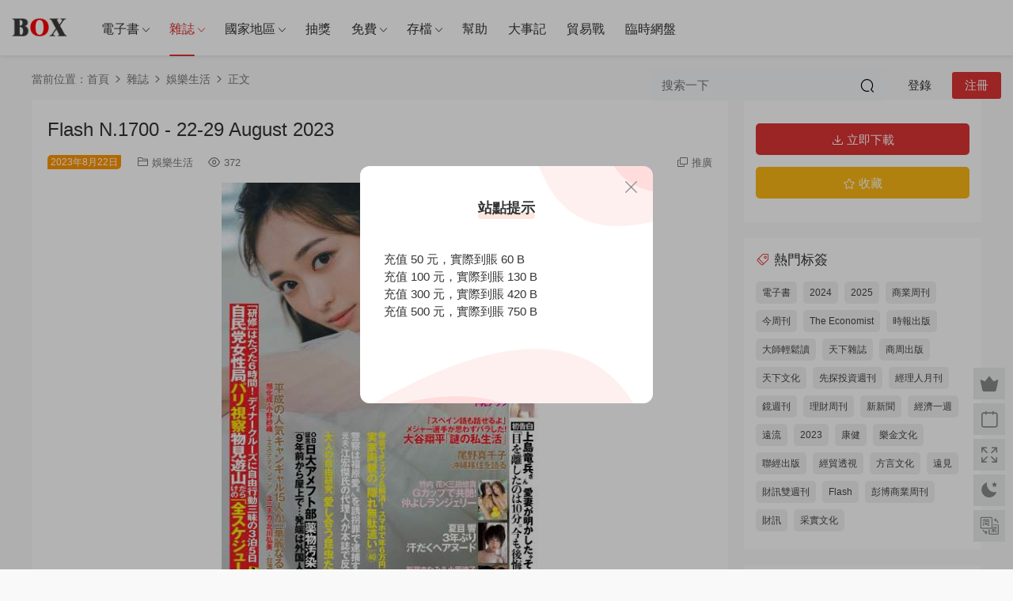

--- FILE ---
content_type: text/html; charset=UTF-8
request_url: http://boxwc.com/11109.html
body_size: 15097
content:
<!DOCTYPE HTML>
<html lang="zh-Hans">
<head>
  <meta charset="UTF-8">
  <meta http-equiv="X-UA-Compatible" content="IE=edge,chrome=1">
  <meta name="viewport" content="width=device-width,minimum-scale=1.0,maximum-scale=1.0,user-scalable=no"/>
  <meta name="apple-mobile-web-app-title" content="盒子圖書館">
  <meta http-equiv="Cache-Control" content="no-siteapp">
    <title>Flash N.1700 - 22-29 August 2023</title>
  <meta name="keywords" content="Flash,娱乐生活,男性杂志">
  <meta name="description" content="Flash N.1700 - 22-29 August 2023 日本語 | 118 pages | PDF | 110.53 MB">
    <link rel="shortcut icon" href="https://sgp1.vultrobjects.com/2023/favicon-box.ico">
  <meta name='robots' content='max-image-preview:large' />
<link rel='dns-prefetch' href='//cdn.staticfile.net' />
<style id='wp-img-auto-sizes-contain-inline-css' type='text/css'>
img:is([sizes=auto i],[sizes^="auto," i]){contain-intrinsic-size:3000px 1500px}
/*# sourceURL=wp-img-auto-sizes-contain-inline-css */
</style>
<style id='classic-theme-styles-inline-css' type='text/css'>
/*! This file is auto-generated */
.wp-block-button__link{color:#fff;background-color:#32373c;border-radius:9999px;box-shadow:none;text-decoration:none;padding:calc(.667em + 2px) calc(1.333em + 2px);font-size:1.125em}.wp-block-file__button{background:#32373c;color:#fff;text-decoration:none}
/*# sourceURL=/wp-includes/css/classic-themes.min.css */
</style>
<link rel='stylesheet' id='dripicons-css' href='//cdn.staticfile.net/dripicons/2.0.0/webfont.min.css?ver=2.0.0' type='text/css' media='screen' />
<link rel='stylesheet' id='modown-font-css' href='http://boxwc.com/wp-content/themes/boxwc/static/css/iconfont.css?ver=9.7' type='text/css' media='screen' />
<link rel='stylesheet' id='modown-base-css' href='http://boxwc.com/wp-content/themes/boxwc/static/css/base.css?ver=9.7' type='text/css' media='screen' />
<script type="text/javascript" src="http://boxwc.com/wp-includes/js/jquery/jquery.min.js?ver=3.7.1" id="jquery-core-js"></script>
<script type="text/javascript" src="http://boxwc.com/wp-includes/js/jquery/jquery-migrate.min.js?ver=3.4.1" id="jquery-migrate-js"></script>
<style id="erphpdown-custom">.erphpdown-default, .erphpdown-see{padding: 15px 25px !important;border: none !important;background: #f5f5f5;}.erphpdown-default > legend{display: none !important;}.erphpdown-default .erphpdown-child{border: none !important;background: #e8e8e8;padding: 25px 15px 15px !important;margin: 10px 0 !important;}.erphpdown-default .erphpdown-child > legend{position: absolute;top: 0;background: #d4d4d4;color: #444;padding: 0 8px !important}</style>
    <script>var $ = jQuery;</script>
  <style>
  :root{--theme-color: #dd3333;--theme-color2: #dd3333;--theme-radius: 0px;}    .gd-mini.mini-six .grids .grid .img{height: 250px;}
    .gd-mini.mini-six .widget-postlist .hasimg li{padding-left: calc(47.376px + 10px);}
    .gd-mini.mini-six .widget-postlist .hasimg li .img{width:47.376px;}
    @media (max-width: 1230px){
      .gd-mini .grids .grid .img{height: 259.04605263158px;}
    }
    @media (max-width: 1024px){
      .gd-mini .grids .grid .img{height: 250px;}
    }
    @media (max-width: 925px){
      .gd-mini .grids .grid .img{height: 259.04605263158px;}
    }
    @media (max-width: 768px){
      .gd-mini .grids .grid .img{height: 250px;}
    }
    @media (max-width: 620px){
      .gd-mini .grids .grid .img{height: 259.04605263158px;}
    }
    @media (max-width: 480px){
      .gd-mini .grids .grid .img{height: 129.38596491228px;}
    }
        @media (max-width: 620px){
      .grids .grid .img, .single-related .grids .grid .img {height: auto !important;}
    }
    .header-box-img img{object-fit: contain;}
      .banner{margin-top: -70px;}
    .banner-slider{padding-top: 90px;}
        .banner-slider:after{content: none;}
    body.home .header{background: transparent;box-shadow: none;webkit-box-shadow:none;}
    body.home .header.scrolled{background: #fff;webkit-box-shadow: 0px 5px 10px 0px rgba(17, 58, 93, 0.1);-ms-box-shadow: 0px 5px 10px 0px rgba(17, 58, 93, 0.1);box-shadow: 0px 5px 10px 0px rgba(17, 58, 93, 0.1);}

    body.home .header:not(.scrolled) .nav-main > li, body.home .header:not(.scrolled) .nav-main > li > a, body.home .header:not(.scrolled) .nav-right > li > a, body.home .header:not(.scrolled) .nav-left > li > a{color:#ffffff;}
    body.home .header:not(.scrolled) .nav-line{background: #ffffff}
    body.home.night .header:not(.scrolled) .nav-main > li, body.home.night .header:not(.scrolled) .nav-main > li > a, body.home.night .header:not(.scrolled) .nav-right > li > a, body.home.night .header:not(.scrolled) .nav-left > li > a{color:#fff;}
    body.home .nav-main li.menu-item-has-children:after{color:#fff;}
    body.home .header.scrolled .nav-main li.menu-item-has-children:after{color:#333;}
    body.home.night .nav-main li.menu-item-has-children:after{color:#fff;}
    body.home.night .header.scrolled .nav-main li.menu-item-has-children:after{color:#bbb;}

    @media (max-width: 925px){
      .banner-slider{padding-top: 85px;}
          }

    @media (max-width: 768px){
      .banner{margin-top: -60px;}
      .banner-slider{padding-top: 70px;}
          }
      @media (min-width:1025px){.nav-right .nav-search{display: none;}.nav-search-form{display: inline-block;margin-right:13px;margin-left: 0}}
      .grids .grid h3 a{height: 40px;-webkit-line-clamp:2;}
    .grids .audio .title{line-height: 25px;}
      .article-content img{display:block;}
  .header .container, .topbar .container{max-width:none !important;padding:0 15px;}.search-wrap-container{max-width:none !important;}.logo a img{width:70px;height:auto;max-height:100%}@media (max-width: 1024px){.logo a img{width:60px;height:auto;max-height:100%}}@media (max-width: 768px){.single-content > .erphpdown-box, .single-content > .erphpdown-box.fixed{display:block !important}body.single .footer-fixed-nav a.special:after{display:none}body.single .footer-fixed-nav a.special i{top:6px;}.rollbar{display: block;}}@media (max-width:480px){}.article-content .article-tips > div {
    background: #000000;
    color: #ff0000;
}</style><style id='global-styles-inline-css' type='text/css'>
:root{--wp--preset--aspect-ratio--square: 1;--wp--preset--aspect-ratio--4-3: 4/3;--wp--preset--aspect-ratio--3-4: 3/4;--wp--preset--aspect-ratio--3-2: 3/2;--wp--preset--aspect-ratio--2-3: 2/3;--wp--preset--aspect-ratio--16-9: 16/9;--wp--preset--aspect-ratio--9-16: 9/16;--wp--preset--color--black: #000000;--wp--preset--color--cyan-bluish-gray: #abb8c3;--wp--preset--color--white: #ffffff;--wp--preset--color--pale-pink: #f78da7;--wp--preset--color--vivid-red: #cf2e2e;--wp--preset--color--luminous-vivid-orange: #ff6900;--wp--preset--color--luminous-vivid-amber: #fcb900;--wp--preset--color--light-green-cyan: #7bdcb5;--wp--preset--color--vivid-green-cyan: #00d084;--wp--preset--color--pale-cyan-blue: #8ed1fc;--wp--preset--color--vivid-cyan-blue: #0693e3;--wp--preset--color--vivid-purple: #9b51e0;--wp--preset--gradient--vivid-cyan-blue-to-vivid-purple: linear-gradient(135deg,rgb(6,147,227) 0%,rgb(155,81,224) 100%);--wp--preset--gradient--light-green-cyan-to-vivid-green-cyan: linear-gradient(135deg,rgb(122,220,180) 0%,rgb(0,208,130) 100%);--wp--preset--gradient--luminous-vivid-amber-to-luminous-vivid-orange: linear-gradient(135deg,rgb(252,185,0) 0%,rgb(255,105,0) 100%);--wp--preset--gradient--luminous-vivid-orange-to-vivid-red: linear-gradient(135deg,rgb(255,105,0) 0%,rgb(207,46,46) 100%);--wp--preset--gradient--very-light-gray-to-cyan-bluish-gray: linear-gradient(135deg,rgb(238,238,238) 0%,rgb(169,184,195) 100%);--wp--preset--gradient--cool-to-warm-spectrum: linear-gradient(135deg,rgb(74,234,220) 0%,rgb(151,120,209) 20%,rgb(207,42,186) 40%,rgb(238,44,130) 60%,rgb(251,105,98) 80%,rgb(254,248,76) 100%);--wp--preset--gradient--blush-light-purple: linear-gradient(135deg,rgb(255,206,236) 0%,rgb(152,150,240) 100%);--wp--preset--gradient--blush-bordeaux: linear-gradient(135deg,rgb(254,205,165) 0%,rgb(254,45,45) 50%,rgb(107,0,62) 100%);--wp--preset--gradient--luminous-dusk: linear-gradient(135deg,rgb(255,203,112) 0%,rgb(199,81,192) 50%,rgb(65,88,208) 100%);--wp--preset--gradient--pale-ocean: linear-gradient(135deg,rgb(255,245,203) 0%,rgb(182,227,212) 50%,rgb(51,167,181) 100%);--wp--preset--gradient--electric-grass: linear-gradient(135deg,rgb(202,248,128) 0%,rgb(113,206,126) 100%);--wp--preset--gradient--midnight: linear-gradient(135deg,rgb(2,3,129) 0%,rgb(40,116,252) 100%);--wp--preset--font-size--small: 13px;--wp--preset--font-size--medium: 20px;--wp--preset--font-size--large: 36px;--wp--preset--font-size--x-large: 42px;--wp--preset--spacing--20: 0.44rem;--wp--preset--spacing--30: 0.67rem;--wp--preset--spacing--40: 1rem;--wp--preset--spacing--50: 1.5rem;--wp--preset--spacing--60: 2.25rem;--wp--preset--spacing--70: 3.38rem;--wp--preset--spacing--80: 5.06rem;--wp--preset--shadow--natural: 6px 6px 9px rgba(0, 0, 0, 0.2);--wp--preset--shadow--deep: 12px 12px 50px rgba(0, 0, 0, 0.4);--wp--preset--shadow--sharp: 6px 6px 0px rgba(0, 0, 0, 0.2);--wp--preset--shadow--outlined: 6px 6px 0px -3px rgb(255, 255, 255), 6px 6px rgb(0, 0, 0);--wp--preset--shadow--crisp: 6px 6px 0px rgb(0, 0, 0);}:where(.is-layout-flex){gap: 0.5em;}:where(.is-layout-grid){gap: 0.5em;}body .is-layout-flex{display: flex;}.is-layout-flex{flex-wrap: wrap;align-items: center;}.is-layout-flex > :is(*, div){margin: 0;}body .is-layout-grid{display: grid;}.is-layout-grid > :is(*, div){margin: 0;}:where(.wp-block-columns.is-layout-flex){gap: 2em;}:where(.wp-block-columns.is-layout-grid){gap: 2em;}:where(.wp-block-post-template.is-layout-flex){gap: 1.25em;}:where(.wp-block-post-template.is-layout-grid){gap: 1.25em;}.has-black-color{color: var(--wp--preset--color--black) !important;}.has-cyan-bluish-gray-color{color: var(--wp--preset--color--cyan-bluish-gray) !important;}.has-white-color{color: var(--wp--preset--color--white) !important;}.has-pale-pink-color{color: var(--wp--preset--color--pale-pink) !important;}.has-vivid-red-color{color: var(--wp--preset--color--vivid-red) !important;}.has-luminous-vivid-orange-color{color: var(--wp--preset--color--luminous-vivid-orange) !important;}.has-luminous-vivid-amber-color{color: var(--wp--preset--color--luminous-vivid-amber) !important;}.has-light-green-cyan-color{color: var(--wp--preset--color--light-green-cyan) !important;}.has-vivid-green-cyan-color{color: var(--wp--preset--color--vivid-green-cyan) !important;}.has-pale-cyan-blue-color{color: var(--wp--preset--color--pale-cyan-blue) !important;}.has-vivid-cyan-blue-color{color: var(--wp--preset--color--vivid-cyan-blue) !important;}.has-vivid-purple-color{color: var(--wp--preset--color--vivid-purple) !important;}.has-black-background-color{background-color: var(--wp--preset--color--black) !important;}.has-cyan-bluish-gray-background-color{background-color: var(--wp--preset--color--cyan-bluish-gray) !important;}.has-white-background-color{background-color: var(--wp--preset--color--white) !important;}.has-pale-pink-background-color{background-color: var(--wp--preset--color--pale-pink) !important;}.has-vivid-red-background-color{background-color: var(--wp--preset--color--vivid-red) !important;}.has-luminous-vivid-orange-background-color{background-color: var(--wp--preset--color--luminous-vivid-orange) !important;}.has-luminous-vivid-amber-background-color{background-color: var(--wp--preset--color--luminous-vivid-amber) !important;}.has-light-green-cyan-background-color{background-color: var(--wp--preset--color--light-green-cyan) !important;}.has-vivid-green-cyan-background-color{background-color: var(--wp--preset--color--vivid-green-cyan) !important;}.has-pale-cyan-blue-background-color{background-color: var(--wp--preset--color--pale-cyan-blue) !important;}.has-vivid-cyan-blue-background-color{background-color: var(--wp--preset--color--vivid-cyan-blue) !important;}.has-vivid-purple-background-color{background-color: var(--wp--preset--color--vivid-purple) !important;}.has-black-border-color{border-color: var(--wp--preset--color--black) !important;}.has-cyan-bluish-gray-border-color{border-color: var(--wp--preset--color--cyan-bluish-gray) !important;}.has-white-border-color{border-color: var(--wp--preset--color--white) !important;}.has-pale-pink-border-color{border-color: var(--wp--preset--color--pale-pink) !important;}.has-vivid-red-border-color{border-color: var(--wp--preset--color--vivid-red) !important;}.has-luminous-vivid-orange-border-color{border-color: var(--wp--preset--color--luminous-vivid-orange) !important;}.has-luminous-vivid-amber-border-color{border-color: var(--wp--preset--color--luminous-vivid-amber) !important;}.has-light-green-cyan-border-color{border-color: var(--wp--preset--color--light-green-cyan) !important;}.has-vivid-green-cyan-border-color{border-color: var(--wp--preset--color--vivid-green-cyan) !important;}.has-pale-cyan-blue-border-color{border-color: var(--wp--preset--color--pale-cyan-blue) !important;}.has-vivid-cyan-blue-border-color{border-color: var(--wp--preset--color--vivid-cyan-blue) !important;}.has-vivid-purple-border-color{border-color: var(--wp--preset--color--vivid-purple) !important;}.has-vivid-cyan-blue-to-vivid-purple-gradient-background{background: var(--wp--preset--gradient--vivid-cyan-blue-to-vivid-purple) !important;}.has-light-green-cyan-to-vivid-green-cyan-gradient-background{background: var(--wp--preset--gradient--light-green-cyan-to-vivid-green-cyan) !important;}.has-luminous-vivid-amber-to-luminous-vivid-orange-gradient-background{background: var(--wp--preset--gradient--luminous-vivid-amber-to-luminous-vivid-orange) !important;}.has-luminous-vivid-orange-to-vivid-red-gradient-background{background: var(--wp--preset--gradient--luminous-vivid-orange-to-vivid-red) !important;}.has-very-light-gray-to-cyan-bluish-gray-gradient-background{background: var(--wp--preset--gradient--very-light-gray-to-cyan-bluish-gray) !important;}.has-cool-to-warm-spectrum-gradient-background{background: var(--wp--preset--gradient--cool-to-warm-spectrum) !important;}.has-blush-light-purple-gradient-background{background: var(--wp--preset--gradient--blush-light-purple) !important;}.has-blush-bordeaux-gradient-background{background: var(--wp--preset--gradient--blush-bordeaux) !important;}.has-luminous-dusk-gradient-background{background: var(--wp--preset--gradient--luminous-dusk) !important;}.has-pale-ocean-gradient-background{background: var(--wp--preset--gradient--pale-ocean) !important;}.has-electric-grass-gradient-background{background: var(--wp--preset--gradient--electric-grass) !important;}.has-midnight-gradient-background{background: var(--wp--preset--gradient--midnight) !important;}.has-small-font-size{font-size: var(--wp--preset--font-size--small) !important;}.has-medium-font-size{font-size: var(--wp--preset--font-size--medium) !important;}.has-large-font-size{font-size: var(--wp--preset--font-size--large) !important;}.has-x-large-font-size{font-size: var(--wp--preset--font-size--x-large) !important;}
/*# sourceURL=global-styles-inline-css */
</style>
</head>
<body class="wp-singular post-template-default single single-post postid-11109 single-format-standard wp-theme-boxwc gd-mini mini-six">
<header class="header">
  <div class="container clearfix">

    
        <div class="logo">
      <a href="http://boxwc.com" title="盒子圖書館"><img src="https://sgp1.vultrobjects.com/2023/box.png" data-light="https://sgp1.vultrobjects.com/2023/box.png" data-dark="https://sgp1.vultrobjects.com/2023/box.png" alt="盒子圖書館" /></a>
    </div>

    <ul class="nav-main">
      <li id="menu-item-20" class="menu-item menu-item-type-taxonomy menu-item-object-category menu-item-has-children menu-item-20"><a href="http://boxwc.com/ebook">電子書</a>
<ul class="sub-menu">
	<li id="menu-item-18879" class="menu-item menu-item-type-taxonomy menu-item-object-category menu-item-18879"><a href="http://boxwc.com/ebook">電子書</a></li>
	<li id="menu-item-21664" class="menu-item menu-item-type-custom menu-item-object-custom menu-item-21664"><a href="http://boxwc.com/tag/2026">2026出版</a></li>
	<li id="menu-item-18878" class="menu-item menu-item-type-custom menu-item-object-custom menu-item-18878"><a href="http://boxwc.com/tag/2025">2025出版</a></li>
	<li id="menu-item-18877" class="menu-item menu-item-type-custom menu-item-object-custom menu-item-18877"><a href="http://boxwc.com/tag/2024">2024出版</a></li>
</ul>
</li>
<li id="menu-item-19" class="menu-item menu-item-type-taxonomy menu-item-object-category current-post-ancestor menu-item-has-children menu-item-19"><a href="http://boxwc.com/magazines">雜誌</a>
<ul class="sub-menu">
	<li id="menu-item-228" class="menu-item menu-item-type-taxonomy menu-item-object-category menu-item-228"><a href="http://boxwc.com/magazines/business">商业财经</a></li>
	<li id="menu-item-229" class="menu-item menu-item-type-taxonomy menu-item-object-category menu-item-229"><a href="http://boxwc.com/magazines/learning">语言学习</a></li>
	<li id="menu-item-230" class="menu-item menu-item-type-taxonomy menu-item-object-category menu-item-230"><a href="http://boxwc.com/magazines/travel">旅游美食</a></li>
	<li id="menu-item-232" class="menu-item menu-item-type-taxonomy menu-item-object-category menu-item-232"><a href="http://boxwc.com/magazines/science">科学探索</a></li>
	<li id="menu-item-2681" class="menu-item menu-item-type-taxonomy menu-item-object-category menu-item-2681"><a href="http://boxwc.com/magazines/digital-and-electronic">数码穿戴</a></li>
	<li id="menu-item-231" class="menu-item menu-item-type-taxonomy menu-item-object-category current-post-ancestor current-menu-parent current-post-parent menu-item-231"><a href="http://boxwc.com/magazines/for-man">男性杂志</a></li>
	<li id="menu-item-2677" class="menu-item menu-item-type-taxonomy menu-item-object-category menu-item-2677"><a href="http://boxwc.com/magazines/fashion">时尚品位</a></li>
	<li id="menu-item-233" class="menu-item menu-item-type-taxonomy menu-item-object-category current-post-ancestor current-menu-parent current-post-parent menu-item-233"><a href="http://boxwc.com/magazines/lifestyle">娱乐生活</a></li>
	<li id="menu-item-2680" class="menu-item menu-item-type-taxonomy menu-item-object-category menu-item-2680"><a href="http://boxwc.com/magazines/art">文学艺术</a></li>
	<li id="menu-item-2679" class="menu-item menu-item-type-taxonomy menu-item-object-category menu-item-2679"><a href="http://boxwc.com/magazines/architecture">景观建筑</a></li>
	<li id="menu-item-2678" class="menu-item menu-item-type-taxonomy menu-item-object-category menu-item-2678"><a href="http://boxwc.com/magazines/home">家居装饰</a></li>
	<li id="menu-item-2682" class="menu-item menu-item-type-taxonomy menu-item-object-category menu-item-2682"><a href="http://boxwc.com/magazines/family">亲子家庭</a></li>
	<li id="menu-item-234" class="menu-item menu-item-type-taxonomy menu-item-object-category menu-item-234"><a href="http://boxwc.com/magazines/health">健康健身</a></li>
	<li id="menu-item-2686" class="menu-item menu-item-type-taxonomy menu-item-object-category menu-item-2686"><a href="http://boxwc.com/magazines/sport">运动竞技</a></li>
	<li id="menu-item-2685" class="menu-item menu-item-type-taxonomy menu-item-object-category menu-item-2685"><a href="http://boxwc.com/magazines/photo">照片图片</a></li>
</ul>
</li>
<li id="menu-item-16095" class="menu-item menu-item-type-custom menu-item-object-custom menu-item-has-children menu-item-16095"><a href="http://boxwc.com/magazines">国家地区</a>
<ul class="sub-menu">
	<li id="menu-item-17989" class="menu-item menu-item-type-taxonomy menu-item-object-category menu-item-17989"><a href="http://boxwc.com/chinese">繁體中文</a></li>
	<li id="menu-item-251" class="menu-item menu-item-type-taxonomy menu-item-object-category menu-item-251"><a href="http://boxwc.com/magazines/english">歐美雜誌</a></li>
	<li id="menu-item-252" class="menu-item menu-item-type-taxonomy menu-item-object-category menu-item-252"><a href="http://boxwc.com/magazines/japanese">日韓雜誌</a></li>
	<li id="menu-item-15914" class="menu-item menu-item-type-taxonomy menu-item-object-category menu-item-15914"><a href="http://boxwc.com/chinese-cn">简体中文</a></li>
</ul>
</li>
<li id="menu-item-2698" class="menu-item menu-item-type-post_type menu-item-object-page menu-item-2698"><a href="http://boxwc.com/jiang">抽奖</a></li>
<li id="menu-item-8344" class="menu-item menu-item-type-custom menu-item-object-custom menu-item-has-children menu-item-8344"><a href="http://boxwc.com/magazines/free">免费</a>
<ul class="sub-menu">
	<li id="menu-item-7016" class="menu-item menu-item-type-taxonomy menu-item-object-category menu-item-7016"><a href="http://boxwc.com/magazines/free">免費</a></li>
	<li id="menu-item-15792" class="menu-item menu-item-type-taxonomy menu-item-object-category menu-item-15792"><a href="http://boxwc.com/magazines/vip-free">VIP免費</a></li>
</ul>
</li>
<li id="menu-item-7463" class="menu-item menu-item-type-custom menu-item-object-custom menu-item-has-children menu-item-7463"><a href="http://boxwc.com/sitemap">存檔</a>
<ul class="sub-menu">
	<li id="menu-item-1933" class="menu-item menu-item-type-post_type menu-item-object-page menu-item-1933"><a href="http://boxwc.com/tag">標籤存檔</a></li>
	<li id="menu-item-1939" class="menu-item menu-item-type-post_type menu-item-object-page menu-item-1939"><a href="http://boxwc.com/sitemap">文章存檔</a></li>
</ul>
</li>
<li id="menu-item-6001" class="menu-item menu-item-type-post_type menu-item-object-page menu-item-6001"><a href="http://boxwc.com/help">幫助</a></li>
<li id="menu-item-16732" class="menu-item menu-item-type-post_type menu-item-object-page menu-item-16732"><a href="http://boxwc.com/dashiji">大事記</a></li>
<li id="menu-item-18135" class="menu-item menu-item-type-taxonomy menu-item-object-category menu-item-18135"><a href="http://boxwc.com/maoyizhan">貿易戰</a></li>
<li id="menu-item-21653" class="menu-item menu-item-type-custom menu-item-object-custom menu-item-21653"><a href="https://limewire.com/?referrer=q6pgtx04b3">臨時網盤</a></li>
    </ul>

    
    <ul class="nav-right">
        <div class="nav-search-form">
    <form action="http://boxwc.com/" class="search-form" method="get">
            <input autocomplete="off" class="search-input" name="s" placeholder="搜索一下" type="text">
      <input type="hidden" name="cat" class="search-cat-val">
            <button class="search-btn"><i class="icon icon-search"></i></button>
    </form>
  </div>
                                    <li class="nav-search">
        <a href="javascript:;" class="search-loader" title="搜索"><i class="icon icon-search"></i></a>
      </li>
                    <li class="nav-login no"><a href="http://boxwc.com/login?redirect_to=http://boxwc.com/11109.html" class="signin-loader" rel="nofollow"><i class="icon icon-user"></i><span>登录</span></a><b class="nav-line"></b><a href="http://boxwc.com/login?action=register&redirect_to=http://boxwc.com/11109.html" class="reg signup-loader" rel="nofollow"><span>注册</span></a></li>
                    <li class="nav-button"><a href="javascript:;" class="nav-loader"><i class="icon icon-menu"></i></a></li>
          </ul>

  </div>
</header>


<div class="search-wrap">
  <div class="container search-wrap-container">
    <form action="http://boxwc.com/" class="search-form" method="get">
            <input autocomplete="off" class="search-input" name="s" placeholder="输入关键字回车" type="text">
      <button class="search-btn" type="submit"><i class="icon icon-search"></i>搜索</button>
      <i class="icon icon-close"></i>
      <input type="hidden" name="cat" class="search-cat-val">
          </form>
  </div>
</div><div class="main">
		<div class="container clearfix">
				<div class="breadcrumbs">当前位置：<span><a href="http://boxwc.com/" itemprop="url"><span itemprop="title">首页</span></a></span> <span class="sep"><i class="dripicons dripicons-chevron-right"></i></span> <span><a href="http://boxwc.com/magazines" itemprop="url"><span itemprop="title">雜誌</span></a></span> <span class="sep"><i class="dripicons dripicons-chevron-right"></i></span> <span><a href="http://boxwc.com/magazines/lifestyle" itemprop="url"><span itemprop="title">娱乐生活</span></a></span> <span class="sep"><i class="dripicons dripicons-chevron-right"></i></span> <span class="current">正文</span></div>						<div class="content-wrap">
	    	<div class="content">
	    			    			    			    			    		<article id="single-content" class="single-content">
		    		<div class="article-header">	<h1 class="article-title">Flash N.1700 - 22-29 August 2023</h1>
	<div class="article-meta">
		<span class="item post-sign">2023年8月22日</span>				<span class="item item-cats"><i class="icon icon-cat"></i> <a href="http://boxwc.com/magazines/lifestyle" id="img-cat-75">娱乐生活</a></span>		<span class="item"><i class="icon icon-eye"></i> 372</span>						<span class="item right"><i class="icon icon-copy"></i> <a href="javascript:;" class="article-aff" >推广</a></span>	</div>
</div>		    				    		<div class="article-content clearfix">
		    					    					    					    					    						    						    						    						    			<p><img decoding="async" src="https://sgp1.vultrobjects.com/2023/jp/flash20230822_mbbee.com.jpg" /><br />
<b>Flash N.1700 - 22-29 August 2023</b><br />
日本語 | 118 pages | PDF | 110.53 MB</p>
			    						    						    			<style>.erphpdown-box, .erphpdown-box + .article-custom-metas{display:block;}</style><div class="erphpdown-box"><span class="erphpdown-title">资源下载</span><div class="erphpdown-con clearfix"><div class="erphpdown-price">资源下载</div><div class="erphpdown-cart"><a href="javascript:;" class="down signin-loader">立即下载</a></div></div></div>			    					    		
			    					    		<div class="article-faqs"><div class="article-faq-title">常见问题</div><div class="items"><div class="item"><div class="que"><i class="icon icon-help"></i> 连接失效了？什麼網盤？<i class="ic icon icon-arrow-down"></i></div><div class="ans">1.老文章失效機率很大，請在對應文章底部留言，我會盡快處理，2、高速下載，非任何百度網盤或者其它網盤；3、我們不定期刪除一年前發布的文章，請及時下載。</div></div><div class="item"><div class="que"><i class="icon icon-help"></i> 書籍雜誌的格式？<i class="ic icon icon-arrow-down"></i></div><div class="ans">雜誌均為PDF格式，電子書未做註明的情況下，皆為PDF格式，其它格式一般在標題後面或者內頁購買下方註明。</div></div><div class="item"><div class="que"><i class="icon icon-help"></i> 需要支付宝/微信/淘宝？<i class="ic icon icon-arrow-down"></i></div><div class="ans">请发邮件或者发工单留言，我会尽快处理。</div></div><div class="item"><div class="que"><i class="icon icon-help"></i> PDF/MOBI/EPUB閱讀工具<i class="ic icon icon-arrow-down"></i></div><div class="ans">PDF/MOBI/EPUB均可使用Sumatra PDF：http://boxwc.com/help</div></div><div class="item"><div class="que"><i class="icon icon-help"></i> IDM下載工具<i class="ic icon icon-arrow-down"></i></div><div class="ans">IDM_v6.38.7.2__中文綠色特别版：http://boxwc.com/help</div></div></div></div>		    					            </div>
		    			<div class="article-act">
						<a href="javascript:;" class="article-collect signin-loader" title="收藏"><i class="icon icon-star"></i> <span>0</span></a>
							<a href="javascript:;" class="article-zan" data-id="11109"><i class="icon icon-zan"></i> <span>0</span></a>
		</div>
		            <div class="article-tags"><a href="http://boxwc.com/tag/flash" rel="tag">Flash</a></div>					<div class="article-shares"><a href="javascript:;" data-url="http://boxwc.com/11109.html" class="share-weixin"><i class="icon icon-weixin"></i></a><a data-share="qzone" class="share-qzone" data-url="http://boxwc.com/11109.html"><i class="icon icon-qzone"></i></a><a data-share="weibo" class="share-tsina" data-url="http://boxwc.com/11109.html"><i class="icon icon-weibo"></i></a><a data-share="qq" class="share-sqq" data-url="http://boxwc.com/11109.html"><i class="icon icon-qq"></i></a><a data-share="douban" class="share-douban" data-url="http://boxwc.com/11109.html"><i class="icon icon-douban"></i></a></div>	            </article>
	            	            	            <nav class="article-nav">
	                <span class="article-nav-prev">上一篇<br><a href="http://boxwc.com/11107.html" rel="prev">經濟一週 2023年8月19日</a></span>
	                <span class="article-nav-next">下一篇<br><a href="http://boxwc.com/11108.html" rel="next">Wеekly Plаyboy N.34-35 - 28 August 2023</a></span>
	            </nav>
	            	            	            <div class="single-related"><h3 class="related-title"><i class="icon icon-related"></i> 更多本類書籍雜誌</h3><div class="grids relateds clearfix"><div class="post grid"  data-id="15795">
    <div class="img">
        <a href="http://boxwc.com/15795.html" title="[雑誌] 週刊FLASH（フラッシュ）2024年09月10日号" target="_blank" rel="bookmark">
        <img  src="https://sgp1.vultrobjects.com/2024/jp/FLASH20240910-boxwc.com.jpg" class="thumb" alt="[雑誌] 週刊FLASH（フラッシュ）2024年09月10日号">
                </a>
        <div class="img-cat"><a href="http://boxwc.com/magazines/japanese" id="img-cat-6">日韓雜誌</a></div>    </div>
    <div class="con">
        
        <div class="tag"><a href="http://boxwc.com/tag/flash" target="_blank">Flash</a></div>
        <h3 itemprop="name headline"><a itemprop="url" rel="bookmark" href="http://boxwc.com/15795.html" title="[雑誌] 週刊FLASH（フラッシュ）2024年09月10日号" target="_blank">[雑誌] 週刊FLASH（フラッシュ）2024年09月10日号</a></h3>

                <div class="excerpt">

[FLASH] 2024 No.09.10 小栗有以 藤井マリー 桜井日奈子 石井優希 聖菜 伊織も...</div>
        <div class="grid-meta">
            <span class="views"><i class="icon icon-eye"></i> 417</span>        </div>

            </div>

        </div><div class="post grid"  data-id="15794">
    <div class="img">
        <a href="http://boxwc.com/15794.html" title="[雑誌] 週刊FLASH（フラッシュ）2024年09月24日号" target="_blank" rel="bookmark">
        <img  src="https://sgp1.vultrobjects.com/2024/jp/FLASH20240924-boxwc.com.png" class="thumb" alt="[雑誌] 週刊FLASH（フラッシュ）2024年09月24日号">
                </a>
        <div class="img-cat"><a href="http://boxwc.com/magazines/japanese" id="img-cat-6">日韓雜誌</a></div>    </div>
    <div class="con">
        
        <div class="tag"><a href="http://boxwc.com/tag/flash" target="_blank">Flash</a></div>
        <h3 itemprop="name headline"><a itemprop="url" rel="bookmark" href="http://boxwc.com/15794.html" title="[雑誌] 週刊FLASH（フラッシュ）2024年09月24日号" target="_blank">[雑誌] 週刊FLASH（フラッシュ）2024年09月24日号</a></h3>

                <div class="excerpt"></div>
        <div class="grid-meta">
            <span class="views"><i class="icon icon-eye"></i> 359</span>        </div>

            </div>

        </div><div class="post grid"  data-id="15793">
    <div class="img">
        <a href="http://boxwc.com/15793.html" title="[雑誌] 週刊FLASH（フラッシュ）2024年09月17日号" target="_blank" rel="bookmark">
        <img  src="https://sgp1.vultrobjects.com/2024/jp/FLASH20240917-boxwc.com.jpg" class="thumb" alt="[雑誌] 週刊FLASH（フラッシュ）2024年09月17日号">
                </a>
        <div class="img-cat"><a href="http://boxwc.com/magazines/japanese" id="img-cat-6">日韓雜誌</a></div>    </div>
    <div class="con">
        
        <div class="tag"><a href="http://boxwc.com/tag/flash" target="_blank">Flash</a></div>
        <h3 itemprop="name headline"><a itemprop="url" rel="bookmark" href="http://boxwc.com/15793.html" title="[雑誌] 週刊FLASH（フラッシュ）2024年09月17日号" target="_blank">[雑誌] 週刊FLASH（フラッシュ）2024年09月17日号</a></h3>

                <div class="excerpt">

[FLASH] 2024.09.17 志田音々 香音 七瀬なな 河内裕里 五日市芽依 白花れな 高...</div>
        <div class="grid-meta">
            <span class="views"><i class="icon icon-eye"></i> 321</span>        </div>

            </div>

        </div><div class="post grid"  data-id="15014">
    <div class="img">
        <a href="http://boxwc.com/15014.html" title="週刊FLASH（フラッシュ） 2024年7月9日号" target="_blank" rel="bookmark">
        <img  src="https://sgp1.vultrobjects.com/2024/cn/FLASH%202024-07-09-boxwc.com.jpg" class="thumb" alt="週刊FLASH（フラッシュ） 2024年7月9日号">
                </a>
        <div class="img-cat"><a href="http://boxwc.com/magazines/japanese" id="img-cat-6">日韓雜誌</a></div>    </div>
    <div class="con">
        
        <div class="tag"><a href="http://boxwc.com/tag/flash" target="_blank">Flash</a></div>
        <h3 itemprop="name headline"><a itemprop="url" rel="bookmark" href="http://boxwc.com/15014.html" title="週刊FLASH（フラッシュ） 2024年7月9日号" target="_blank">週刊FLASH（フラッシュ） 2024年7月9日号</a></h3>

                <div class="excerpt"></div>
        <div class="grid-meta">
            <span class="views"><i class="icon icon-eye"></i> 492</span>        </div>

            </div>

        </div><div class="post grid"  data-id="14996">
    <div class="img">
        <a href="http://boxwc.com/14996.html" title="週刊FLASH（フラッシュ） 2024年7月2日号" target="_blank" rel="bookmark">
        <img  src="https://sgp1.vultrobjects.com/2024/jp/FLASH%202024-07-02-boxwc.com.jpg" class="thumb" alt="週刊FLASH（フラッシュ） 2024年7月2日号">
                </a>
        <div class="img-cat"><a href="http://boxwc.com/magazines/japanese" id="img-cat-6">日韓雜誌</a></div>    </div>
    <div class="con">
        
        <div class="tag"><a href="http://boxwc.com/tag/flash" target="_blank">Flash</a></div>
        <h3 itemprop="name headline"><a itemprop="url" rel="bookmark" href="http://boxwc.com/14996.html" title="週刊FLASH（フラッシュ） 2024年7月2日号" target="_blank">週刊FLASH（フラッシュ） 2024年7月2日号</a></h3>

                <div class="excerpt"></div>
        <div class="grid-meta">
            <span class="views"><i class="icon icon-eye"></i> 422</span>        </div>

            </div>

        </div><div class="post grid"  data-id="14974">
    <div class="img">
        <a href="http://boxwc.com/14974.html" title="週刊FLASH（フラッシュ） 2024年7月16日号" target="_blank" rel="bookmark">
        <img  src="https://sgp1.vultrobjects.com/2024/jp/FLASH20240716-boxwc.com.jpg" class="thumb" alt="週刊FLASH（フラッシュ） 2024年7月16日号">
                </a>
        <div class="img-cat"><a href="http://boxwc.com/magazines/japanese" id="img-cat-6">日韓雜誌</a></div>    </div>
    <div class="con">
        
        <div class="tag"><a href="http://boxwc.com/tag/flash" target="_blank">Flash</a></div>
        <h3 itemprop="name headline"><a itemprop="url" rel="bookmark" href="http://boxwc.com/14974.html" title="週刊FLASH（フラッシュ） 2024年7月16日号" target="_blank">週刊FLASH（フラッシュ） 2024年7月16日号</a></h3>

                <div class="excerpt"></div>
        <div class="grid-meta">
            <span class="views"><i class="icon icon-eye"></i> 280</span>        </div>

            </div>

        </div><div class="post grid"  data-id="14478">
    <div class="img">
        <a href="http://boxwc.com/14478.html" title="[雑誌] 週刊FLASH（フラッシュ） 2024年5月28日号" target="_blank" rel="bookmark">
        <img  src="https://sgp1.vultrobjects.com/2024/jp/flash20240528-boxwc.com.jpg" class="thumb" alt="[雑誌] 週刊FLASH（フラッシュ） 2024年5月28日号">
                </a>
        <div class="img-cat"><a href="http://boxwc.com/magazines/japanese" id="img-cat-6">日韓雜誌</a></div>    </div>
    <div class="con">
        
        <div class="tag"><a href="http://boxwc.com/tag/flash" target="_blank">Flash</a></div>
        <h3 itemprop="name headline"><a itemprop="url" rel="bookmark" href="http://boxwc.com/14478.html" title="[雑誌] 週刊FLASH（フラッシュ） 2024年5月28日号" target="_blank">[雑誌] 週刊FLASH（フラッシュ） 2024年5月28日号</a></h3>

                <div class="excerpt"></div>
        <div class="grid-meta">
            <span class="views"><i class="icon icon-eye"></i> 340</span>        </div>

            </div>

        </div><div class="post grid"  data-id="14342">
    <div class="img">
        <a href="http://boxwc.com/14342.html" title="週刊FLASH フラッシュ  2024年5月21日号" target="_blank" rel="bookmark">
        <img  src="https://sgp1.vultrobjects.com/2024/jp/FLASH_2024-05-21-boxwc.com.jpg" class="thumb" alt="週刊FLASH フラッシュ  2024年5月21日号">
                </a>
        <div class="img-cat"><a href="http://boxwc.com/magazines/japanese" id="img-cat-6">日韓雜誌</a></div>    </div>
    <div class="con">
        
        <div class="tag"><a href="http://boxwc.com/tag/flash" target="_blank">Flash</a></div>
        <h3 itemprop="name headline"><a itemprop="url" rel="bookmark" href="http://boxwc.com/14342.html" title="週刊FLASH フラッシュ  2024年5月21日号" target="_blank">週刊FLASH フラッシュ  2024年5月21日号</a></h3>

                <div class="excerpt"></div>
        <div class="grid-meta">
            <span class="views"><i class="icon icon-eye"></i> 383</span>        </div>

            </div>

        </div><div class="post grid"  data-id="14182">
    <div class="img">
        <a href="http://boxwc.com/14182.html" title="[雑誌] 週刊FLASH フラッシュ 2024年4月30日号" target="_blank" rel="bookmark">
        <img  src="https://sgp1.vultrobjects.com/2024/jp/FLASH2024%20No.04.30-boxwc.com.jpg" class="thumb" alt="[雑誌] 週刊FLASH フラッシュ 2024年4月30日号">
                </a>
        <div class="img-cat"><a href="http://boxwc.com/magazines/japanese" id="img-cat-6">日韓雜誌</a></div>    </div>
    <div class="con">
        
        <div class="tag"><a href="http://boxwc.com/tag/flash" target="_blank">Flash</a></div>
        <h3 itemprop="name headline"><a itemprop="url" rel="bookmark" href="http://boxwc.com/14182.html" title="[雑誌] 週刊FLASH フラッシュ 2024年4月30日号" target="_blank">[雑誌] 週刊FLASH フラッシュ 2024年4月30日号</a></h3>

                <div class="excerpt"></div>
        <div class="grid-meta">
            <span class="views"><i class="icon icon-eye"></i> 365</span>        </div>

            </div>

        </div><div class="post grid"  data-id="14181">
    <div class="img">
        <a href="http://boxwc.com/14181.html" title="[雑誌] 週刊FLASH フラッシュ 2024年5月7日-14日号" target="_blank" rel="bookmark">
        <img  src="https://sgp1.vultrobjects.com/2024/jp/FLASH%202024%20No.05.07-14%20-boxwc.com.jpg" class="thumb" alt="[雑誌] 週刊FLASH フラッシュ 2024年5月7日-14日号">
                </a>
        <div class="img-cat"><a href="http://boxwc.com/magazines/japanese" id="img-cat-6">日韓雜誌</a></div>    </div>
    <div class="con">
        
        <div class="tag"><a href="http://boxwc.com/tag/flash" target="_blank">Flash</a></div>
        <h3 itemprop="name headline"><a itemprop="url" rel="bookmark" href="http://boxwc.com/14181.html" title="[雑誌] 週刊FLASH フラッシュ 2024年5月7日-14日号" target="_blank">[雑誌] 週刊FLASH フラッシュ 2024年5月7日-14日号</a></h3>

                <div class="excerpt"></div>
        <div class="grid-meta">
            <span class="views"><i class="icon icon-eye"></i> 353</span>        </div>

            </div>

        </div><div class="post grid"  data-id="14095">
    <div class="img">
        <a href="http://boxwc.com/14095.html" title="Flash N.1726 - 9 April 2024" target="_blank" rel="bookmark">
        <img  src="https://sgp1.vultrobjects.com/2024/jp/FLASH2024.04.09%20No.1726-boxwc.com.jpg" class="thumb" alt="Flash N.1726 - 9 April 2024">
                </a>
        <div class="img-cat"><a href="http://boxwc.com/magazines/japanese" id="img-cat-6">日韓雜誌</a></div>    </div>
    <div class="con">
        
        <div class="tag"><a href="http://boxwc.com/tag/flash" target="_blank">Flash</a></div>
        <h3 itemprop="name headline"><a itemprop="url" rel="bookmark" href="http://boxwc.com/14095.html" title="Flash N.1726 - 9 April 2024" target="_blank">Flash N.1726 - 9 April 2024</a></h3>

                <div class="excerpt"></div>
        <div class="grid-meta">
            <span class="views"><i class="icon icon-eye"></i> 427</span>        </div>

            </div>

        </div><div class="post grid"  data-id="14066">
    <div class="img">
        <a href="http://boxwc.com/14066.html" title="[雑誌] 週刊FLASH（フラッシュ） 2024年4月16日号" target="_blank" rel="bookmark">
        <img  src="https://sgp1.vultrobjects.com/2024/jp/FLASH_2024-04-16-boxwc.com.jpg" class="thumb" alt="[雑誌] 週刊FLASH（フラッシュ） 2024年4月16日号">
                </a>
        <div class="img-cat"><a href="http://boxwc.com/magazines/japanese" id="img-cat-6">日韓雜誌</a></div>    </div>
    <div class="con">
        
        <div class="tag"><a href="http://boxwc.com/tag/flash" target="_blank">Flash</a></div>
        <h3 itemprop="name headline"><a itemprop="url" rel="bookmark" href="http://boxwc.com/14066.html" title="[雑誌] 週刊FLASH（フラッシュ） 2024年4月16日号" target="_blank">[雑誌] 週刊FLASH（フラッシュ） 2024年4月16日号</a></h3>

                <div class="excerpt"></div>
        <div class="grid-meta">
            <span class="views"><i class="icon icon-eye"></i> 471</span>        </div>

            </div>

        </div><div class="post grid"  data-id="14064">
    <div class="img">
        <a href="http://boxwc.com/14064.html" title="[雑誌] 週刊FLASH（フラッシュ） 2024年4月23日号" target="_blank" rel="bookmark">
        <img  src="https://sgp1.vultrobjects.com/2024/jp/FLASH_2024-04-23-boxwc.com.jpg" class="thumb" alt="[雑誌] 週刊FLASH（フラッシュ） 2024年4月23日号">
                </a>
        <div class="img-cat"><a href="http://boxwc.com/magazines/japanese" id="img-cat-6">日韓雜誌</a></div>    </div>
    <div class="con">
        
        <div class="tag"><a href="http://boxwc.com/tag/flash" target="_blank">Flash</a></div>
        <h3 itemprop="name headline"><a itemprop="url" rel="bookmark" href="http://boxwc.com/14064.html" title="[雑誌] 週刊FLASH（フラッシュ） 2024年4月23日号" target="_blank">[雑誌] 週刊FLASH（フラッシュ） 2024年4月23日号</a></h3>

                <div class="excerpt"></div>
        <div class="grid-meta">
            <span class="views"><i class="icon icon-eye"></i> 397</span>        </div>

            </div>

        </div><div class="post grid"  data-id="12479">
    <div class="img">
        <a href="http://boxwc.com/12479.html" title="Flash N 1719 – February 2024" target="_blank" rel="bookmark">
        <img  src="https://sgp1.vultrobjects.com/2024/jp/Flash_N.1719_-_February_2024-boxw.com.jpg" class="thumb" alt="Flash N 1719 – February 2024">
                </a>
        <div class="img-cat"><a href="http://boxwc.com/magazines/japanese" id="img-cat-6">日韓雜誌</a></div>    </div>
    <div class="con">
        
        <div class="tag"><a href="http://boxwc.com/tag/flash" target="_blank">Flash</a></div>
        <h3 itemprop="name headline"><a itemprop="url" rel="bookmark" href="http://boxwc.com/12479.html" title="Flash N 1719 – February 2024" target="_blank">Flash N 1719 – February 2024</a></h3>

                <div class="excerpt"></div>
        <div class="grid-meta">
            <span class="views"><i class="icon icon-eye"></i> 416</span>        </div>

            </div>

        </div><div class="post grid"  data-id="7798">
    <div class="img">
        <a href="http://boxwc.com/7798.html" title="Flash N.1675 2023年2月7日" target="_blank" rel="bookmark">
        <img  src="http://mbbee.com/wp-content/uploads/2023/01/29084716214.jpg" class="thumb" alt="Flash N.1675 2023年2月7日">
                </a>
        <div class="img-cat"><a href="http://boxwc.com/magazines/japanese" id="img-cat-6">日韓雜誌</a></div>    </div>
    <div class="con">
        
        <div class="tag"><a href="http://boxwc.com/tag/flash" target="_blank">Flash</a></div>
        <h3 itemprop="name headline"><a itemprop="url" rel="bookmark" href="http://boxwc.com/7798.html" title="Flash N.1675 2023年2月7日" target="_blank">Flash N.1675 2023年2月7日</a></h3>

                <div class="excerpt">
Flash N.1675 2023年2月7日
日本語 | 96 pages | PDF</div>
        <div class="grid-meta">
            <span class="views"><i class="icon icon-eye"></i> 612</span>        </div>

            </div>

        </div><div class="post grid"  data-id="3757">
    <div class="img">
        <a href="http://boxwc.com/3757.html" title="Flash N.1655 2022年9 August" target="_blank" rel="bookmark">
        <img  src="https://pixhost.icu/avaxhome/6d/15/0093156d_medium.jpg" class="thumb" alt="Flash N.1655 2022年9 August">
                </a>
        <div class="img-cat"><a href="http://boxwc.com/magazines/japanese" id="img-cat-6">日韓雜誌</a></div>    </div>
    <div class="con">
        
        <div class="tag"><a href="http://boxwc.com/tag/flash" target="_blank">Flash</a></div>
        <h3 itemprop="name headline"><a itemprop="url" rel="bookmark" href="http://boxwc.com/3757.html" title="Flash N.1655 2022年9 August" target="_blank">Flash N.1655 2022年9 August</a></h3>

                <div class="excerpt">
Flash N.1655 - 9 August 2022
日本語 | 86 pages | PDF | 71.57 MB</div>
        <div class="grid-meta">
            <span class="views"><i class="icon icon-eye"></i> 702</span>        </div>

            </div>

        </div><div class="post grid"  data-id="12262">
    <div class="img">
        <a href="http://boxwc.com/12262.html" title="Flash – Full Year 2023 Issues Collection" target="_blank" rel="bookmark">
        <img  src="https://sgp1.vultrobjects.com/2023/jp/Flash2023-boxwc.com.jpg" class="thumb" alt="Flash – Full Year 2023 Issues Collection">
                </a>
        <div class="img-cat"><a href="http://boxwc.com/magazines/japanese" id="img-cat-6">日韓雜誌</a></div>    </div>
    <div class="con">
        
        <div class="tag"><a href="http://boxwc.com/tag/flash" target="_blank">Flash</a></div>
        <h3 itemprop="name headline"><a itemprop="url" rel="bookmark" href="http://boxwc.com/12262.html" title="Flash – Full Year 2023 Issues Collection" target="_blank">Flash – Full Year 2023 Issues Collection</a></h3>

                <div class="excerpt">

Flash Magazine Full Year 2023 Issues Collection
Japanese | True PDF+PDF ...</div>
        <div class="grid-meta">
            <span class="views"><i class="icon icon-eye"></i> 696</span>        </div>

            </div>

        </div><div class="post grid"  data-id="10032">
    <div class="img">
        <a href="http://boxwc.com/10032.html" title="Flash N.1688 2023年5月23日" target="_blank" rel="bookmark">
        <img  src="http://mbbee.com/wp-content/uploads/2023/05/15124822513.jpg" class="thumb" alt="Flash N.1688 2023年5月23日">
                </a>
        <div class="img-cat"><a href="http://boxwc.com/magazines/japanese" id="img-cat-6">日韓雜誌</a></div>    </div>
    <div class="con">
        
        <div class="tag"><a href="http://boxwc.com/tag/flash" target="_blank">Flash</a></div>
        <h3 itemprop="name headline"><a itemprop="url" rel="bookmark" href="http://boxwc.com/10032.html" title="Flash N.1688 2023年5月23日" target="_blank"><span class="post-sign">2023年5月23日</span>Flash N.1688 2023年5月23日</a></h3>

                <div class="excerpt">
Flash N.1688 2023年23 May 
日本語 | 86 pages | PDF</div>
        <div class="grid-meta">
            <span class="views"><i class="icon icon-eye"></i> 643</span>        </div>

            </div>

        </div><div class="post grid"  data-id="10747">
    <div class="img">
        <a href="http://boxwc.com/10747.html" title="Flash 2023年7月18日N.1696" target="_blank" rel="bookmark">
        <img  src="https://sgp1.vultrobjects.com/2023/jp/Flash_N.1696_-_July_2023-boxwc.com.jpg" class="thumb" alt="Flash 2023年7月18日N.1696">
                </a>
        <div class="img-cat"><a href="http://boxwc.com/magazines/japanese" id="img-cat-6">日韓雜誌</a></div>    </div>
    <div class="con">
        
        <div class="tag"><a href="http://boxwc.com/tag/flash" target="_blank">Flash</a></div>
        <h3 itemprop="name headline"><a itemprop="url" rel="bookmark" href="http://boxwc.com/10747.html" title="Flash 2023年7月18日N.1696" target="_blank"><span class="post-sign" style="background:#000000">2023年7月18日</span>Flash 2023年7月18日N.1696</a></h3>

                <div class="excerpt"></div>
        <div class="grid-meta">
            <span class="views"><i class="icon icon-eye"></i> 458</span>        </div>

            </div>

        </div><div class="post grid"  data-id="10238">
    <div class="img">
        <a href="http://boxwc.com/10238.html" title="Flash N.1690 2023年6月6日" target="_blank" rel="bookmark">
        <img  src="https://pixhost.icu/avaxhome/15/af/009eaf15.jpg" class="thumb" alt="Flash N.1690 2023年6月6日">
                </a>
        <div class="img-cat"><a href="http://boxwc.com/magazines/japanese" id="img-cat-6">日韓雜誌</a></div>    </div>
    <div class="con">
        
        <div class="tag"><a href="http://boxwc.com/tag/flash" target="_blank">Flash</a></div>
        <h3 itemprop="name headline"><a itemprop="url" rel="bookmark" href="http://boxwc.com/10238.html" title="Flash N.1690 2023年6月6日" target="_blank"><span class="post-sign">2023年6月6日</span>Flash N.1690 2023年6月6日</a></h3>

                <div class="excerpt">
Flash N.1690 2023年6 June 
日本語 | 104 pages | PDF</div>
        <div class="grid-meta">
            <span class="views"><i class="icon icon-eye"></i> 496</span>        </div>

            </div>

        </div><div class="post grid"  data-id="12151">
    <div class="img">
        <a href="http://boxwc.com/12151.html" title="Flash N 1713 – 19 December 2023" target="_blank" rel="bookmark">
        <img  src="https://sgp1.vultrobjects.com/2023/jp/Flash_N.1713_-_19_December_2023-boxwc.com.jpg" class="thumb" alt="Flash N 1713 – 19 December 2023">
                </a>
        <div class="img-cat"><a href="http://boxwc.com/magazines/japanese" id="img-cat-6">日韓雜誌</a></div>    </div>
    <div class="con">
        
        <div class="tag"><a href="http://boxwc.com/tag/flash" target="_blank">Flash</a></div>
        <h3 itemprop="name headline"><a itemprop="url" rel="bookmark" href="http://boxwc.com/12151.html" title="Flash N 1713 – 19 December 2023" target="_blank">Flash N 1713 – 19 December 2023</a></h3>

                <div class="excerpt"></div>
        <div class="grid-meta">
            <span class="views"><i class="icon icon-eye"></i> 465</span>        </div>

            </div>

        </div><div class="post grid"  data-id="11513">
    <div class="img">
        <a href="http://boxwc.com/11513.html" title="Flash N.1703 2023年9月19日 櫻井音乃 あかせあかり 原菜乃華 白濱美兎 大西桃香" target="_blank" rel="bookmark">
        <img  src="https://sgp1.vultrobjects.com/2023/jp/FLASH_2023-09-19_mbbee.com.jpg" class="thumb" alt="Flash N.1703 2023年9月19日 櫻井音乃 あかせあかり 原菜乃華 白濱美兎 大西桃香">
                </a>
        <div class="img-cat"><a href="http://boxwc.com/magazines/japanese" id="img-cat-6">日韓雜誌</a></div>    </div>
    <div class="con">
        
        <div class="tag"><a href="http://boxwc.com/tag/flash" target="_blank">Flash</a></div>
        <h3 itemprop="name headline"><a itemprop="url" rel="bookmark" href="http://boxwc.com/11513.html" title="Flash N.1703 2023年9月19日 櫻井音乃 あかせあかり 原菜乃華 白濱美兎 大西桃香" target="_blank"><span class="post-sign">2023年9月19日</span>Flash N.1703 2023年9月19日 櫻井音乃 あかせあかり 原菜乃華 白濱美兎 大西桃香</a></h3>

                <div class="excerpt"></div>
        <div class="grid-meta">
            <span class="views"><i class="icon icon-eye"></i> 551</span>        </div>

            </div>

        </div><div class="post grid"  data-id="10993">
    <div class="img">
        <a href="http://boxwc.com/10993.html" title="Flash N.1699 2023年8月15日" target="_blank" rel="bookmark">
        <img  src="https://sgp1.vultrobjects.com/2023/jp/flash20230815-mbbee.com.jpg" class="thumb" alt="Flash N.1699 2023年8月15日">
                </a>
        <div class="img-cat"><a href="http://boxwc.com/magazines/japanese" id="img-cat-6">日韓雜誌</a></div>    </div>
    <div class="con">
        
        <div class="tag"><a href="http://boxwc.com/tag/flash" target="_blank">Flash</a></div>
        <h3 itemprop="name headline"><a itemprop="url" rel="bookmark" href="http://boxwc.com/10993.html" title="Flash N.1699 2023年8月15日" target="_blank"><span class="post-sign">2023年8月15日</span>Flash N.1699 2023年8月15日</a></h3>

                <div class="excerpt"></div>
        <div class="grid-meta">
            <span class="views"><i class="icon icon-eye"></i> 573</span>        </div>

            </div>

        </div><div class="post grid"  data-id="10557">
    <div class="img">
        <a href="http://boxwc.com/10557.html" title="Flash N.1694 2023年7月4日" target="_blank" rel="bookmark">
        <img  src="https://ewr1.vultrobjects.com/2015/Flash2023%E5%B9%B47%E6%9C%884%E6%97%A5-mbbee.com.jpg" class="thumb" alt="Flash N.1694 2023年7月4日">
                </a>
        <div class="img-cat"><a href="http://boxwc.com/magazines/japanese" id="img-cat-6">日韓雜誌</a></div>    </div>
    <div class="con">
        
        <div class="tag"><a href="http://boxwc.com/tag/flash" target="_blank">Flash</a></div>
        <h3 itemprop="name headline"><a itemprop="url" rel="bookmark" href="http://boxwc.com/10557.html" title="Flash N.1694 2023年7月4日" target="_blank">Flash N.1694 2023年7月4日</a></h3>

                <div class="excerpt">
Flash N.1694 2023年4 July 
日本語 | 104 pages | PDF</div>
        <div class="grid-meta">
            <span class="views"><i class="icon icon-eye"></i> 398</span>        </div>

            </div>

        </div></div><script>var relateImgWidth = jQuery(".single-related .grids .grid .img").width();jQuery(".single-related .grids .grid .img").height(relateImgWidth*1.3298);</script></div>	            <div class="single-comment">
	<h3 class="comments-title" id="comments">
		<i class="icon icon-comments"></i> 评论<small>0</small>
	</h3>
	<div id="respond" class="comments-respond no_webshot">
				<div class="comment-signarea">请先 <a href="javascript:;" class="signin-loader">登录</a></div>
			</div>
	</div>



	            	    	</div>
	    </div>
		<aside class="sidebar">
	<div class="theiaStickySidebar">
	<div class="widget widget-erphpdown"><a href="javascript:;" class="down signin-loader"><i class="icon icon-download"></i> 立即下载</a><div class="demos"><a href="javascript:;" class="demo-item signin-loader"><i class="icon icon-star"></i> 收藏</a></div></div>
	<div class="widget widget-tags"><h3><i class="icon icon-tag"></i> 热门标签</h3><div class="items"><a href="http://boxwc.com/tag/%e9%9b%bb%e5%ad%90%e6%9b%b8">電子書</a><a href="http://boxwc.com/tag/2024">2024</a><a href="http://boxwc.com/tag/2025">2025</a><a href="http://boxwc.com/tag/%e5%95%86%e6%a5%ad%e5%91%a8%e5%88%8a">商業周刊</a><a href="http://boxwc.com/tag/%e4%bb%8a%e5%91%a8%e5%88%8a">今周刊</a><a href="http://boxwc.com/tag/the-economist">The Economist</a><a href="http://boxwc.com/tag/%e6%99%82%e5%a0%b1%e5%87%ba%e7%89%88">時報出版</a><a href="http://boxwc.com/tag/%e5%a4%a7%e5%b8%ab%e8%bc%95%e9%ac%86%e8%ae%80">大師輕鬆讀</a><a href="http://boxwc.com/tag/%e5%a4%a9%e4%b8%8b%e9%9b%9c%e8%aa%8c">天下雜誌</a><a href="http://boxwc.com/tag/%e5%95%86%e5%91%a8%e5%87%ba%e7%89%88">商周出版</a><a href="http://boxwc.com/tag/%e5%a4%a9%e4%b8%8b%e6%96%87%e5%8c%96">天下文化</a><a href="http://boxwc.com/tag/%e5%85%88%e6%8e%a2%e6%8a%95%e8%b3%87%e9%80%b1%e5%88%8a">先探投資週刊</a><a href="http://boxwc.com/tag/%e7%b6%93%e7%90%86%e4%ba%ba%e6%9c%88%e5%88%8a">經理人月刊</a><a href="http://boxwc.com/tag/%e9%8f%a1%e9%80%b1%e5%88%8a">鏡週刊</a><a href="http://boxwc.com/tag/%e7%90%86%e8%b2%a1%e5%91%a8%e5%88%8a">理財周刊</a><a href="http://boxwc.com/tag/%e6%96%b0%e6%96%b0%e8%81%9e">新新聞</a><a href="http://boxwc.com/tag/%e7%b6%93%e6%bf%9f%e4%b8%80%e9%80%b1">經濟一週</a><a href="http://boxwc.com/tag/%e9%81%a0%e6%b5%81">遠流</a><a href="http://boxwc.com/tag/2023">2023</a><a href="http://boxwc.com/tag/%e5%ba%b7%e5%81%a5">康健</a><a href="http://boxwc.com/tag/%e6%a8%82%e9%87%91%e6%96%87%e5%8c%96">樂金文化</a><a href="http://boxwc.com/tag/%e8%81%af%e7%b6%93%e5%87%ba%e7%89%88">聯經出版</a><a href="http://boxwc.com/tag/%e7%b6%93%e8%b2%bf%e9%80%8f%e8%a6%96">經貿透視</a><a href="http://boxwc.com/tag/%e6%96%b9%e8%a8%80%e6%96%87%e5%8c%96">方言文化</a><a href="http://boxwc.com/tag/%e9%81%a0%e8%a6%8b">遠見</a><a href="http://boxwc.com/tag/%e8%b2%a1%e8%a8%8a%e9%9b%99%e9%80%b1%e5%88%8a">財訊雙週刊</a><a href="http://boxwc.com/tag/flash">Flash</a><a href="http://boxwc.com/tag/%e5%bd%ad%e5%8d%9a%e5%95%86%e6%a5%ad%e5%91%a8%e5%88%8a">彭博商業周刊</a><a href="http://boxwc.com/tag/%e8%b2%a1%e8%a8%8a">財訊</a><a href="http://boxwc.com/tag/%e9%87%87%e5%af%a6%e6%96%87%e5%8c%96">采實文化</a></div></div><div class="widget widget-postlist widget-toplist widget-tablist"><h3><i class="icon icon-top"></i> 下载排行</h3><div class="posttoptab"><a href="javascript:;" data-index="0" class="active">总榜</a> / <a href="javascript:;" data-index="1">日榜</a> / <a href="javascript:;" data-index="2">周榜</a> / <a href="javascript:;" data-index="3">月榜</a> / <a href="javascript:;" data-index="4">年榜</a></div><ul class="posttopcon active" id="posttopcon0">        <li>
        	<span class="sort">1</span>
          <h4><a href="http://boxwc.com/565.html" title="【2020年合集10期】Common Health Magazine 康健PDF電子版" target="_blank">【2020年合集10期】Common Health Magazine 康健PDF電子版</a> <span><i class="icon icon-download"></i> 210</span></h4>
        </li>
		        <li>
        	<span class="sort">2</span>
          <h4><a href="http://boxwc.com/12186.html" title="先探投資週刊 2024年1月8日 2281期【92P】" target="_blank">先探投資週刊 2024年1月8日 2281期【92P】</a> <span><i class="icon icon-download"></i> 171</span></h4>
        </li>
		        <li>
        	<span class="sort">3</span>
          <h4><a href="http://boxwc.com/19320.html" title="財訊 2025年7月17日742期 AI飆速大戰" target="_blank">財訊 2025年7月17日742期 AI飆速大戰</a> <span><i class="icon icon-download"></i> 165</span></h4>
        </li>
		        <li>
        	<span class="sort">4</span>
          <h4><a href="http://boxwc.com/10281.html" title="Manager Today經理人月刊 2023年6月號 第223期" target="_blank">Manager Today經理人月刊 2023年6月號 第223期</a> <span><i class="icon icon-download"></i> 163</span></h4>
        </li>
		        <li>
        	<span class="sort">5</span>
          <h4><a href="http://boxwc.com/1456.html" title="Common Health Body Special Issue 康健身體百科 - 四月 23, 2021" target="_blank">Common Health Body Special Issue 康健身體百科 - 四月 23, 2021</a> <span><i class="icon icon-download"></i> 160</span></h4>
        </li>
		        <li>
        	<span class="sort">6</span>
          <h4><a href="http://boxwc.com/13986.html" title="商業周刊 2024年4月15日 第1900期 精華版 瘋狂私校潮" target="_blank">商業周刊 2024年4月15日 第1900期 精華版 瘋狂私校潮</a> <span><i class="icon icon-download"></i> 147</span></h4>
        </li>
		        <li>
        	<span class="sort">7</span>
          <h4><a href="http://boxwc.com/1138.html" title="Common Health Magazine 康健 - 4月 2021" target="_blank">Common Health Magazine 康健 - 4月 2021</a> <span><i class="icon icon-download"></i> 145</span></h4>
        </li>
		        <li>
        	<span class="sort">8</span>
          <h4><a href="http://boxwc.com/14864.html" title="商業周刊精選 2024年7月8日 第1912期" target="_blank">商業周刊精選 2024年7月8日 第1912期</a> <span><i class="icon icon-download"></i> 143</span></h4>
        </li>
		</ul><ul class="posttopcon" id="posttopcon1">        <li>
        	<span class="sort">1</span>
          <h4><a href="http://boxwc.com/21851.html" title="天下雜誌2026年1月21日第841期-精華版" target="_blank">天下雜誌2026年1月21日第841期-精華版</a> <span><i class="icon icon-download"></i> 1</span></h4>
        </li>
		</ul><ul class="posttopcon" id="posttopcon2">        <li>
        	<span class="sort">1</span>
          <h4><a href="http://boxwc.com/21798.html" title="今周刊2026年1月22日第1518期 美國造山效應 台美經貿關稅協議全解析(精華版)" target="_blank">今周刊2026年1月22日第1518期 美國造山效應 台美經貿關稅協議全解析(精華版)</a> <span><i class="icon icon-download"></i> 38</span></h4>
        </li>
		        <li>
        	<span class="sort">2</span>
          <h4><a href="http://boxwc.com/21492.html" title="商業周刊 2026年1月共4冊合集更新至第 4 冊第1993期" target="_blank">商業周刊 2026年1月共4冊合集更新至第 4 冊第1993期</a> <span><i class="icon icon-download"></i> 37</span></h4>
        </li>
		        <li>
        	<span class="sort">3</span>
          <h4><a href="http://boxwc.com/21796.html" title="先探投資週刊2026年1月22日第2388期" target="_blank">先探投資週刊2026年1月22日第2388期</a> <span><i class="icon icon-download"></i> 33</span></h4>
        </li>
		        <li>
        	<span class="sort">4</span>
          <h4><a href="http://boxwc.com/21799.html" title="商業周刊 2026年1月26日第1993期 一個台灣 三個世界" target="_blank">商業周刊 2026年1月26日第1993期 一個台灣 三個世界</a> <span><i class="icon icon-download"></i> 31</span></h4>
        </li>
		        <li>
        	<span class="sort">5</span>
          <h4><a href="http://boxwc.com/21776.html" title="康健特刊：早療專刊" target="_blank">康健特刊：早療專刊</a> <span><i class="icon icon-download"></i> 23</span></h4>
        </li>
		        <li>
        	<span class="sort">6</span>
          <h4><a href="http://boxwc.com/16070.html" title="如果活到80歲：隨心所欲，不留遺憾！日本精神科權威的幸齡樂活提案" target="_blank">如果活到80歲：隨心所欲，不留遺憾！日本精神科權威的幸齡樂活提案</a> <span><i class="icon icon-download"></i> 23</span></h4>
        </li>
		        <li>
        	<span class="sort">7</span>
          <h4><a href="http://boxwc.com/21783.html" title="大師輕鬆讀 NO.1057 變革領導力" target="_blank">大師輕鬆讀 NO.1057 變革領導力</a> <span><i class="icon icon-download"></i> 19</span></h4>
        </li>
		        <li>
        	<span class="sort">8</span>
          <h4><a href="http://boxwc.com/21775.html" title="big大時商業誌 2026年1月第113期 慢慢變富的智慧" target="_blank">big大時商業誌 2026年1月第113期 慢慢變富的智慧</a> <span><i class="icon icon-download"></i> 18</span></h4>
        </li>
		</ul><ul class="posttopcon" id="posttopcon3">        <li>
        	<span class="sort">1</span>
          <h4><a href="http://boxwc.com/21573.html" title="天下雜誌2026年1月7日第840期-精華版" target="_blank">天下雜誌2026年1月7日第840期-精華版</a> <span><i class="icon icon-download"></i> 61</span></h4>
        </li>
		        <li>
        	<span class="sort">2</span>
          <h4><a href="http://boxwc.com/10925.html" title="賺錢兵法：成功致富的十個法則 The Art of Making Money" target="_blank">賺錢兵法：成功致富的十個法則 The Art of Making Money</a> <span><i class="icon icon-download"></i> 60</span></h4>
        </li>
		        <li>
        	<span class="sort">3</span>
          <h4><a href="http://boxwc.com/21479.html" title="經理人月刊 2026年1月號第254期" target="_blank">經理人月刊 2026年1月號第254期</a> <span><i class="icon icon-download"></i> 60</span></h4>
        </li>
		        <li>
        	<span class="sort">4</span>
          <h4><a href="http://boxwc.com/21581.html" title="商業周刊 2026年1月12日第1991期 請別忘了我：失智，人生最重要風險管理" target="_blank">商業周刊 2026年1月12日第1991期 請別忘了我：失智，人生最重要風險管理</a> <span><i class="icon icon-download"></i> 57</span></h4>
        </li>
		        <li>
        	<span class="sort">5</span>
          <h4><a href="http://boxwc.com/21694.html" title="商業周刊 2026年1月19日第1992期 AI創新百強" target="_blank">商業周刊 2026年1月19日第1992期 AI創新百強</a> <span><i class="icon icon-download"></i> 55</span></h4>
        </li>
		        <li>
        	<span class="sort">6</span>
          <h4><a href="http://boxwc.com/21481.html" title="今周刊 2026年1月1日第1515期 拆彈！台灣人口危機 向世界搬救兵(精華版)" target="_blank">今周刊 2026年1月1日第1515期 拆彈！台灣人口危機 向世界搬救兵(精華版)</a> <span><i class="icon icon-download"></i> 52</span></h4>
        </li>
		        <li>
        	<span class="sort">7</span>
          <h4><a href="http://boxwc.com/21498.html" title="遠見雜誌2026年1月號第475期 決勝AI智慧島(完整版)" target="_blank">遠見雜誌2026年1月號第475期 決勝AI智慧島(完整版)</a> <span><i class="icon icon-download"></i> 50</span></h4>
        </li>
		        <li>
        	<span class="sort">8</span>
          <h4><a href="http://boxwc.com/21679.html" title="先探投資週刊 2026年1月15日2387期" target="_blank">先探投資週刊 2026年1月15日2387期</a> <span><i class="icon icon-download"></i> 49</span></h4>
        </li>
		</ul><ul class="posttopcon" id="posttopcon4">        <li>
        	<span class="sort">1</span>
          <h4><a href="http://boxwc.com/21573.html" title="天下雜誌2026年1月7日第840期-精華版" target="_blank">天下雜誌2026年1月7日第840期-精華版</a> <span><i class="icon icon-download"></i> 61</span></h4>
        </li>
		        <li>
        	<span class="sort">2</span>
          <h4><a href="http://boxwc.com/10925.html" title="賺錢兵法：成功致富的十個法則 The Art of Making Money" target="_blank">賺錢兵法：成功致富的十個法則 The Art of Making Money</a> <span><i class="icon icon-download"></i> 60</span></h4>
        </li>
		        <li>
        	<span class="sort">3</span>
          <h4><a href="http://boxwc.com/21479.html" title="經理人月刊 2026年1月號第254期" target="_blank">經理人月刊 2026年1月號第254期</a> <span><i class="icon icon-download"></i> 60</span></h4>
        </li>
		        <li>
        	<span class="sort">4</span>
          <h4><a href="http://boxwc.com/21581.html" title="商業周刊 2026年1月12日第1991期 請別忘了我：失智，人生最重要風險管理" target="_blank">商業周刊 2026年1月12日第1991期 請別忘了我：失智，人生最重要風險管理</a> <span><i class="icon icon-download"></i> 57</span></h4>
        </li>
		        <li>
        	<span class="sort">5</span>
          <h4><a href="http://boxwc.com/21694.html" title="商業周刊 2026年1月19日第1992期 AI創新百強" target="_blank">商業周刊 2026年1月19日第1992期 AI創新百強</a> <span><i class="icon icon-download"></i> 55</span></h4>
        </li>
		        <li>
        	<span class="sort">6</span>
          <h4><a href="http://boxwc.com/21481.html" title="今周刊 2026年1月1日第1515期 拆彈！台灣人口危機 向世界搬救兵(精華版)" target="_blank">今周刊 2026年1月1日第1515期 拆彈！台灣人口危機 向世界搬救兵(精華版)</a> <span><i class="icon icon-download"></i> 52</span></h4>
        </li>
		        <li>
        	<span class="sort">7</span>
          <h4><a href="http://boxwc.com/21498.html" title="遠見雜誌2026年1月號第475期 決勝AI智慧島(完整版)" target="_blank">遠見雜誌2026年1月號第475期 決勝AI智慧島(完整版)</a> <span><i class="icon icon-download"></i> 50</span></h4>
        </li>
		        <li>
        	<span class="sort">8</span>
          <h4><a href="http://boxwc.com/21679.html" title="先探投資週刊 2026年1月15日2387期" target="_blank">先探投資週刊 2026年1月15日2387期</a> <span><i class="icon icon-download"></i> 49</span></h4>
        </li>
		</ul></div>	</div>	    
</aside>	</div>
</div>
<footer class="footer">
	<div class="container">
	    		<div class="footer-widgets">
	    		    </div>
	    	    	    <div class="copyright"><p>@Boxwc.com | 聯繫我：登錄用戶名--用戶中心--提交工單</p>
</div>
	</div>
</footer>

<div class="bought-barrage bought-barrage-fixed">
	<div class="items">
		<div class="pro-item">
			<a href="http://boxwc.com/20966.html" target="_blank" rel="nofollow"><img src="https://sgp1.vultrobjects.com/2025/books/%E5%8F%A4%E4%BB%A3%E4%B8%AD%E5%9C%8B%E7%9A%8424%E5%B0%8F%E6%99%82-boxwc.com.webp" alt="古代中國的24小時: 秦漢時代的性愛與衣食住行"></a>
			<div class="tit">古代中國的24小時: 秦漢時代的性愛與衣食住行</div>
			<span>5分钟前 有人购买</span>
			<a href="http://boxwc.com/20966.html" target="_blank" class="btt">去瞅瞅看</a>
		</div>
	</div>
	<a href="javascript:;" class="close"><i class="icon icon-close"></i></a>
</div>
<script>
	jQuery(function($){
	    setTimeout(function(){
	    	$(".bought-barrage-fixed").css("left","20px")
	    },"5000");
	    setTimeout(function(){
	    	$(".bought-barrage-fixed").css("left","-800px")
	    },"30000");
	    $(".bought-barrage-fixed .close").click(function(){
	        $(".bought-barrage-fixed").css("left","-800px");
	    });
	});
</script>

<div class="rollbar">
	<ul>
						<li class="vip-li"><a href="http://boxwc.com/vip"><i class="icon icon-crown-s"></i></a><h6>升级VIP<i></i></h6></li>							<li><a href="javascript:;" class="signin-loader"><i class="icon icon-calendar"></i></a><h6>每日签到<i></i></h6></li>
						<li><a href="javascript:;" class="fullscreen"><i class="icon icon-fullscreen"></i></a><h6>全屏浏览<i></i></h6></li>		<li><a href="javascript:;" class="theme_night"><i class="icon icon-moon" style="top:0"></i></a><h6>夜间模式<i></i></h6></li>		<li><a href="javascript:zh_tran2();" class="zh_click"><i class="icon icon-fan" style="top:0"></i></a><h6>繁简切换<i></i></h6></li>		<li class="totop-li"><a href="javascript:;" class="totop"><i class="icon icon-arrow-up"></i></a><h6>返回顶部<i></i></h6></li>    
	</ul>
</div>


<div class="sitetips sitetips-pop">
	<div class="sitetips-header"><h3>站点提示</h3></div>
	<div class="sitetips-main"><ul>
 	<li>充值 50 元，實際到賬 60 B</li>
 	<li>充值 100 元，實際到賬 130 B</li>
 	<li>充值 300 元，實際到賬 420 B</li>
 	<li>充值 500 元，實際到賬 750 B</li>
</ul></div>
	<a href="javascript:;" class="close"><i class="icon icon-close"></i></a>
</div>
<div class="sitetips-pop-shadow"></div>


<div class="sign">			
	<div class="sign-mask"></div>			
	<div class="sign-box">	
			
		<div class="sign-wrap">	
			<div class="sign-tips"></div>			
			<form id="sign-in">  
			    <div class="form-item" style="text-align:center"><a href="http://boxwc.com"><img class="logo-login" src="https://sgp1.vultrobjects.com/2023/box.png" alt="盒子圖書館"></a></div>
				<div class="form-item"><input type="text" name="user_login" class="form-control" id="user_login" placeholder="用户名/邮箱"><i class="icon icon-user"></i></div>			
				<div class="form-item"><input type="password" name="password" class="form-control" id="user_pass" placeholder="密码"><i class="icon icon-lock"></i></div>		
								<div class="form-item">
					<input type="text" class="form-control" id="user_captcha" name="user_captcha" placeholder="验证码"><span class="captcha-clk2">显示验证码</span>
					<i class="icon icon-safe"></i>
				</div>
					
				<div class="sign-submit">			
					<input type="button" class="btn signinsubmit-loader" name="submit" value="登录">  			
					<input type="hidden" name="action" value="signin">			
				</div>			
				<div class="sign-trans">没有账号？<a href="javascript:;" class="erphp-reg-must">注册</a>&nbsp;&nbsp;<a href="http://boxwc.com/login?action=password&redirect_to=http://boxwc.com/11109.html" rel="nofollow" target="_blank">忘记密码？</a></div>		
									
			</form>	
					
			<form id="sign-up" style="display: none;"> 	
			    <div class="form-item" style="text-align:center"><a href="http://boxwc.com"><img class="logo-login" src="https://sgp1.vultrobjects.com/2023/box.png" alt="盒子圖書館"></a></div>			
			    	
				<div class="form-item"><input type="text" name="name" class="form-control" id="user_register" placeholder="用户名"><i class="icon icon-user"></i></div>			
				<div class="form-item"><input type="email" name="email" class="form-control" id="user_email" placeholder="邮箱"><i class="icon icon-mail"></i></div>		
				<div class="form-item"><input type="password" name="password2" class="form-control" id="user_pass2" placeholder="密码"><i class="icon icon-lock"></i></div>
								<div class="form-item">
					<input type="text" class="form-control" id="captcha" name="captcha" placeholder="验证码"><span class="captcha-clk2">显示验证码</span>
					<i class="icon icon-safe"></i>
				</div>
					
				<div class="sign-submit">			
					<input type="button" class="btn signupsubmit-loader" name="submit" value="注册">  			
					<input type="hidden" name="action" value="signup">  	
										<div class="form-policy"><input type="checkbox" id="policy_reg" name="policy_reg" value="1" checked> <label for="policy_reg">我已阅读并同意《<a href="http://boxwc.com/help" target="_blank">用户注册协议</a>》</label></div>
								
				</div>			
				<div class="sign-trans">已有账号？ <a href="javascript:;" class="modown-login-must">登录</a></div>	
					
													
			</form>	
				
							
			<div class="sign-notice">請修改使用真實郵箱，確保賬號安全！</div>
		</div>
	</div>			
</div>
<script>var zh_autoLang_t=true;var zh_autoLang_s=false;</script><script src="http://boxwc.com/wp-content/themes/boxwc/static/js/chinese.js"></script><script>
	window._MBT = {uri: 'http://boxwc.com/wp-content/themes/boxwc', child: 'http://boxwc.com/wp-content/themes/boxwc', urc: '1', uru: '1', url:'http://boxwc.com', urg: '1', usr: 'http://boxwc.com/user', roll: [], admin_ajax: 'http://boxwc.com/wp-admin/admin-ajax.php', erphpdown: 'http://boxwc.com/wp-content/plugins/erphpdown/', image: '1.3298', hanimated: '0', fancybox: '1', anchor: '0', loading: '', nav: '0', iframe: '0', video_full: '0',tuan: '1',down_fixed: '1', post_h3_nav: '1'};</script>
<script type="speculationrules">
{"prefetch":[{"source":"document","where":{"and":[{"href_matches":"/*"},{"not":{"href_matches":["/wp-*.php","/wp-admin/*","/wp-content/uploads/*","/wp-content/*","/wp-content/plugins/*","/wp-content/themes/boxwc/*","/*\\?(.+)"]}},{"not":{"selector_matches":"a[rel~=\"nofollow\"]"}},{"not":{"selector_matches":".no-prefetch, .no-prefetch a"}}]},"eagerness":"conservative"}]}
</script>
<script>window._ERPHPDOWN = {"uri":"http://boxwc.com/wp-content/plugins/erphpdown", "payment": "6", "wppay": "link", "tuan":"", "danmu": "0", "author": "mobantu"}</script>
<script type="text/javascript" id="erphpdown-js-extra">
/* <![CDATA[ */
var _ERPHP = {"ajaxurl":"http://boxwc.com/wp-admin/admin-ajax.php"};
//# sourceURL=erphpdown-js-extra
/* ]]> */
</script>
<script type="text/javascript" src="http://boxwc.com/wp-content/plugins/erphpdown/static/erphpdown.js?ver=18.21" id="erphpdown-js"></script>
<script type="text/javascript" src="http://boxwc.com/wp-content/themes/boxwc/static/js/lib.js?ver=9.7" id="modown-lib-js"></script>
<script type="text/javascript" src="http://boxwc.com/wp-content/themes/boxwc/static/js/fancybox.min.js?ver=3.3.5" id="modown-fancybox-js"></script>
<script type="text/javascript" src="http://boxwc.com/wp-content/themes/boxwc/static/js/base.js?ver=9.7" id="modown-base-js"></script>
<script>MOBANTU.init({ias: 0, lazy: 0, plazy: 0, water: 0, mbf: 0, mpf: 0, mpfp: 0});</script>
<div class="analysis"><script charset="UTF-8" id="LA_COLLECT" src="//sdk.51.la/js-sdk-pro.min.js"></script>
<script>LA.init({id:"KRp0EXBur1jltZ7x",ck:"KRp0EXBur1jltZ7x"})</script></div>
</body></html>